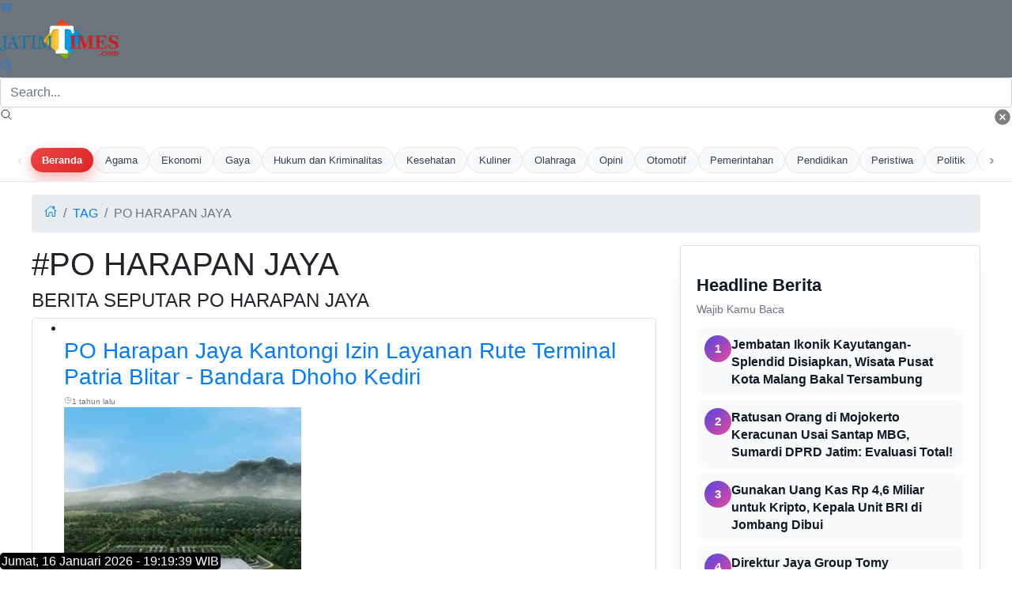

--- FILE ---
content_type: text/html; charset=UTF-8
request_url: https://jatimtimes.com/tag/po%20harapan%20jaya
body_size: 12707
content:
<!DOCTYPE html>
<html lang="id">

<head> 
 
<link rel="stylesheet" href="https://cdnstatic.jatimtimes.com/files/scrollmenu.css" /> 
<link rel="preload" as="image" href="https://cdnstatic.jatimtimes.com/logo/new/jatim.webp">
    <meta http-equiv="Content-Type" content="text/html; charset=utf-8" />
<meta name="viewport" content="width=device-width, initial-scale=1.0">
<meta name="apple-mobile-web-app-capable" content="yes" />
<meta name="apple-mobile-web-app-status-bar-style" content="black-translucent">
<meta name="theme-color" content="#0E86D4">
<script async src="https://pagead2.googlesyndication.com/pagead/js/adsbygoogle.js?client=ca-pub-9791561448547714"
     crossorigin="anonymous"></script>
     
     <!-- Histats.com  START  (aync)-->
<script type="text/javascript">var _Hasync= _Hasync|| [];
_Hasync.push(['Histats.start', '1,4922028,4,0,0,0,00010000']);
_Hasync.push(['Histats.fasi', '1']);
_Hasync.push(['Histats.track_hits', '']);
(function() {
var hs = document.createElement('script'); hs.type = 'text/javascript'; hs.async = true;
hs.src = ('//s10.histats.com/js15_as.js');
(document.getElementsByTagName('head')[0] || document.getElementsByTagName('body')[0]).appendChild(hs);
})();</script>
<noscript><a href="/" target="_blank"><img  src="//sstatic1.histats.com/0.gif?4922028&101" alt="free web hit counter" border="0"></a></noscript>
<!-- Histats.com  END  -->

<title>Berita Seputar Po Harapan Jaya Terkini dan Terbaru</title>
<meta name="description" content="Dapatkan berita terkini dari po harapan jaya hanya di Jatim Times. Informasi terbaru dan terpercaya tentang peristiwa, ekonomi, budaya, dan lifestyle di Jawa Timur. Kunjungi sekarang untuk berita yang selalu up-to-date">
<meta name="keywords" content="po harapan jaya,berita jawa timur,Jatim Times" />
<meta name="image" content="https://i1.wp.com/cdnstatic.jatimtimes.com/logo/new/jatim.webp">

<!-- Open Graph / Facebook -->
<meta property="og:type" content="website">
<meta property="og:url" content="jatimtimes.com">
<meta property="og:title" content="Jatimtimes - Berita Terkini Jawa Timur | Informasi Terbaru dan Terpercaya">
<meta property="og:description" content="Dapatkan berita terkini dari Jawa Timur hanya di Jatim Times. Informasi terbaru dan terpercaya tentang peristiwa, ekonomi, budaya, dan lifestyle di Jawa Timur. Kunjungi sekarang untuk berita yang selalu up-to-date">
<meta property="og:image" content="https://i1.wp.com/cdnstatic.jatimtimes.com/logo/new/jatim.webp">

<!-- Twitter -->
<meta property="twitter:card" content="summary_large_image">
<meta property="twitter:url" content="jatimtimes.com">
<meta property="twitter:title" content="Jatimtimes - Berita Terkini Jawa Timur | Informasi Terbaru dan Terpercaya">
<meta property="twitter:description" content="Dapatkan berita terkini dari Jawa Timur hanya di Jatim Times. Informasi terbaru dan terpercaya tentang peristiwa, ekonomi, budaya, dan lifestyle di Jawa Timur. Kunjungi sekarang untuk berita yang selalu up-to-date">
<meta property="twitter:image" content="https://i1.wp.com/cdnstatic.jatimtimes.com/logo/new/jatim.webp">

<script type="application/ld+json">
{
    "@context": "https://schema.org",
    "@type": "WebSite",
    "url": "https://jatimtimes.com/",
    "potentialAction": {
        "@type": "SearchAction",
        "target": "https://jatimtimes.com/search?keyword={search_term_string}",
        "query-input": "required name=search_term_string"
    }
}
</script> 
<script type="application/ld+json">
{
  "@context": "https://schema.org",
  "@type": "Organization",
  "url": "https://jatimtimes.com/",
  "sameAs" : [
    "https://www.facebook.com/JatimTimescom",
    "https://www.instagram.com/jatimtimescom",
    "https://www.threads.net/@jatimtimescom",
    "https://www.youtube.com/@jatimtimes",
    "https://www.tiktok.com/@jatimtimes"
  ],
  "logo": "https://i1.wp.com/cdnstatic.jatimtimes.com/logo/new/jatim.webp",
  "name": "jatimtimes.com",
  "description": "Jatimtimes Portal berita yang menyajikan informasi terhangat baik peristiwa politik, entertainment dan lain lain",
  "address": {
    "@type": "PostalAddress",
    "streetAddress": "Jl. Jend. Ahmad Yani Utara No.10",
    "addressLocality": "Balearjosari, Kec. Blimbing, Kota Malang",
    "addressCountry": "ID",
    "addressRegion": "Jawa Timur",
    "postalCode": "65144"
  },
  "contactPoint": {
    "@type": "ContactPoint",
    "email": "kombis.jatimtimes@gmail.com",
    "telephone": "+628113787823"
  }
}
</script>

<!-- Google tag (gtag.js) -->
<script async src="https://www.googletagmanager.com/gtag/js?id=G-WL9N0YP0G4"></script>
<script>
  window.dataLayer = window.dataLayer || [];
  function gtag(){dataLayer.push(arguments);}
  gtag('js', new Date());

  gtag('config', 'G-WL9N0YP0G4');
</script>

<!-- Google tag (gtag.js) -->
<script async src="https://www.googletagmanager.com/gtag/js?id=G-WL9N0YP0G4"></script>
<script>
  window.dataLayer = window.dataLayer || [];
  function gtag(){dataLayer.push(arguments);}
  gtag('js', new Date());

  gtag('config', 'G-WL9N0YP0G4');
</script>    <script src="https://jatimtimes.com/assets/js/lib/jquery-3.4.1.min.js" defer></script>
    <link rel="preload" as="script" href="https://jatimtimes.com/assets/js/lib/jquery-3.4.1.min.js">
    
    <style>
        h1,h3,h4,ol,p,ul{margin-top:0}.card,.form-control,body{background-color:#fff}:root{--blue:#007bff;--indigo:#6610f2;--purple:#6f42c1;--pink:#e83e8c;--red:#dc3545;--orange:#fd7e14;--yellow:#ffc107;--green:#28a745;--teal:#20c997;--cyan:#17a2b8;--white:#fff;--gray:#6c757d;--gray-dark:#343a40;--primary:#007bff;--secondary:#6c757d;--success:#28a745;--info:#17a2b8;--warning:#ffc107;--danger:#dc3545;--light:#f8f9fa;--dark:#343a40;--breakpoint-xs:0;--breakpoint-sm:576px;--breakpoint-md:768px;--breakpoint-lg:992px;--breakpoint-xl:1200px;--font-family-sans-serif:-apple-system,BlinkMacSystemFont,"Segoe UI",Roboto,"Helvetica Neue",Arial,"Noto Sans",sans-serif,"Apple Color Emoji","Segoe UI Emoji","Segoe UI Symbol","Noto Color Emoji";--font-family-monospace:SFMono-Regular,Menlo,Monaco,Consolas,"Liberation Mono","Courier New",monospace}*,::after,::before{box-sizing:border-box}html{font-family:sans-serif;line-height:1.15;-webkit-text-size-adjust:100%}figcaption,figure,header,nav{display:block}body{margin:0;font-family:-apple-system,BlinkMacSystemFont,"Segoe UI",Roboto,"Helvetica Neue",Arial,"Noto Sans",sans-serif,"Apple Color Emoji","Segoe UI Emoji","Segoe UI Symbol","Noto Color Emoji";font-size:1rem;font-weight:400;line-height:1.5;color:#212529;text-align:left}.breadcrumb,.form-group,ol,p,ul{margin-bottom:1rem}b,strong{font-weight:bolder}a{color:#007bff;text-decoration:none;background-color:transparent}figure{margin:0 0 1rem}img{vertical-align:middle;border-style:none}input{margin:0;font-family:inherit;font-size:inherit;line-height:inherit;overflow:visible}::-webkit-file-upload-button{font:inherit;-webkit-appearance:button}h1,h3,h4{margin-bottom:.5rem;font-weight:500;line-height:1.2}h1{font-size:2.5rem}h3{font-size:1.75rem}h4{font-size:1.5rem}small{font-size:80%;font-weight:400}.img-fluid{max-width:100%;height:auto}.figure{display:inline-block}.figure-caption{font-size:90%;color:#6c757d}.row{display:-ms-flexbox;display:flex;-ms-flex-wrap:wrap;flex-wrap:wrap;margin-right:-15px;margin-left:-15px}.col-12,.col-lg-4,.col-lg-8{position:relative;width:100%;padding-right:15px;padding-left:15px}.col-12{-ms-flex:0 0 100%;flex:0 0 100%;max-width:100%}@media (min-width:992px){.col-lg-4{-ms-flex:0 0 33.333333%;flex:0 0 33.333333%;max-width:33.333333%}.col-lg-8{-ms-flex:0 0 66.666667%;flex:0 0 66.666667%;max-width:66.666667%}}.form-control{display:block;width:100%;height:calc(1.5em + .75rem + 2px);padding:.375rem .75rem;font-size:1rem;font-weight:400;line-height:1.5;color:#495057;background-clip:padding-box;border:1px solid #ced4da;border-radius:.25rem}.breadcrumb,.card{display:-ms-flexbox}.badge,.close{font-weight:700;line-height:1}.form-control::-ms-expand{background-color:transparent;border:0}.form-control:-moz-focusring{color:transparent;text-shadow:0 0 0 #495057}.form-control::-webkit-input-placeholder{color:#6c757d;opacity:1}.form-control::-moz-placeholder{color:#6c757d;opacity:1}.form-control:-ms-input-placeholder{color:#6c757d;opacity:1}.form-control::-ms-input-placeholder{color:#6c757d;opacity:1}.fade:not(.show){opacity:0}.card{position:relative;display:flex;-ms-flex-direction:column;flex-direction:column;min-width:0;word-wrap:break-word;background-clip:border-box;border:1px solid rgba(0,0,0,.125);border-radius:.25rem}.badge,.breadcrumb{border-radius:.25rem}.breadcrumb{display:flex;-ms-flex-wrap:wrap;flex-wrap:wrap;padding:.75rem 1rem;list-style:none;background-color:#e9ecef}.breadcrumb-item{display:-ms-flexbox;display:flex}.breadcrumb-item+.breadcrumb-item{padding-left:.5rem}.breadcrumb-item+.breadcrumb-item::before{display:inline-block;padding-right:.5rem;color:#6c757d;content:"/"}.breadcrumb-item.active{color:#6c757d}.badge{display:inline-block;padding:.25em .4em;font-size:75%;text-align:center;white-space:nowrap;vertical-align:baseline}.badge-primary{color:#fff;background-color:#007bff}.media{display:-ms-flexbox;display:flex;-ms-flex-align:start;align-items:flex-start}.close{float:right;font-size:1.5rem;color:#000;text-shadow:0 1px 0 #fff;opacity:.5}.modal{position:fixed;top:0;left:0;z-index:1050;display:none;width:100%;height:100%;overflow:hidden;outline:0}.modal-dialog{position:relative;width:auto;margin:.5rem}.modal.fade .modal-dialog{-webkit-transform:translate(0,-50px);transform:translate(0,-50px)}.modal-content{position:relative;display:-ms-flexbox;display:flex;-ms-flex-direction:column;flex-direction:column;width:100%;background-color:#fff;background-clip:padding-box;border:1px solid rgba(0,0,0,.2);border-radius:.3rem;outline:0}.modal-body{position:relative;-ms-flex:1 1 auto;flex:1 1 auto;padding:1rem}@media (min-width:576px){.modal-dialog{max-width:500px;margin:1.75rem auto}}@-webkit-keyframes spinner-border{to{-webkit-transform:rotate(360deg);transform:rotate(360deg)}}@keyframes spinner-border{to{-webkit-transform:rotate(360deg);transform:rotate(360deg)}}.spinner-border{display:inline-block;width:2rem;height:2rem;vertical-align:text-bottom;border:.25em solid currentColor;border-right-color:transparent;border-radius:50%;-webkit-animation:.75s linear infinite spinner-border;animation:.75s linear infinite spinner-border}.bg-primary{background-color:#007bff!important}.bg-secondary{background-color:#6c757d!important}.bg-white{background-color:#fff!important}.rounded{border-radius:.25rem!important}.rounded-top{border-top-left-radius:.25rem!important;border-top-right-radius:.25rem!important}.rounded-bottom{border-bottom-right-radius:.25rem!important;border-bottom-left-radius:.25rem!important}.d-block{display:block!important}.float-right{float:right!important}.shadow-sm{box-shadow:0 .125rem .25rem rgba(0,0,0,.075)!important}.mt-1{margin-top:.25rem!important}.mb-1{margin-bottom:.25rem!important}.ml-1{margin-left:.25rem!important}.mt-2{margin-top:.5rem!important}.mt-3{margin-top:1rem!important}.p-0{padding:0!important}.p-1{padding:.25rem!important}.p-2{padding:.5rem!important}.text-center{text-align:center!important}.text-uppercase{text-transform:uppercase!important}.font-weight-bold{font-weight:700!important}.text-primary{color:#007bff!important}.text-light{color:#f8f9fa!important}.text-muted{color:#6c757d!important}
    </style>
        
    <!-- Share -->
    <link rel="preload" href="https://cdnjs.cloudflare.com/ajax/libs/font-awesome/5.15.4/css/all.min.css" as="style">
    <!-- <link rel="preload" href="https://cdn.jsdelivr.net/gh/assisfery/SocialShareJS@1.4/social-share.min.css"> -->
    <!-- <link rel="stylesheet" href="https://cdn.jsdelivr.net/gh/assisfery/SocialShareJS@1.4/social-share.min.css"> -->
    <!-- !Share -->
    <!-- Main CSS -->
    <!-- <link rel="stylesheet" href="https://jatimtimes.com//assets/css/style.css" /> -->
    <link rel="preload" href="https://jatimtimes.com/assets/css/style.css?ver=1.12" as="style" onload="this.onload=null;this.rel='stylesheet'">
    <noscript>
        <link rel="stylesheet" href="https://jatimtimes.com/assets/css/style.css?ver=1.12">
    </noscript>
    <!--<link rel="manifest" href="__manifest.json" /> -->
    <!-- Custom CSS -->
    <!-- Share Button -->
    <style>
        .ss-btn{height:30px;padding:3px 3px 3px 3px;background:#888;color:#fff!important;border-radius:3px;margin:4px;display:inline-block;cursor:pointer;text-align:center;transition:.2s ease all}.ss-btn:hover{text-decoration:none;color:#fff;filter:brightness(110%)}.ss-black .ss-btn{background:#000!important}.ss-dark .ss-btn{background:#444!important}.ss-gray .ss-btn{background:#888!important;color:#000!important}.ss-light .ss-btn{background:#ddd!important;color:#444!important}.ss-outline .ss-btn{background:#fff!important;color:#444!important;border:1px solid #bbb!important}.ss-circle .ss-btn{border-radius:50%;min-width:30px}.ss-flat .ss-btn{border-radius:0}.ss-pill .ss-btn{border-radius:24px}.ss-shadow .ss-btn{box-shadow:0 .5rem 1rem rgba(54,54,54,.28)}.ss-grow .ss-btn:hover{transform:scale(1.1)}.ss-shrink .ss-btn:hover{transform:scale(.9)}.ss-rotate .ss-btn:hover{transform:rotate(-10deg)}.ss-float .ss-btn:hover{transform:translate(0,-10px)}.ss-strait .ss-btn{margin:0;border-radius:0}.ss-strait{border-radius:3px;overflow:hidden;display:table;margin:0 auto}.ss-fixed{position:fixed;z-index:999;left:0;right:0}.ss-bottom{display:inline-block;text-align:center;bottom:10px}.ss-top{display:inline-block;text-align:center;top:10px}.ss-left,.ss-right{top:50%;transform:translateY(-50%)}.ss-left{left:10px}.ss-right{left:unset;right:10px}.ss-left .ss-btn,.ss-right .ss-btn{display:table;width:140px}.ss-left[data-ss-content=false] .ss-btn,.ss-right[data-ss-content=false] .ss-btn{width:30px}@media (min-width:768px){.ss-responsive .ss-btn-messenger,.ss-responsive .ss-btn-share,.ss-responsive .ss-btn-sms,.ss-responsive .ss-btn-telegram,.ss-responsive .ss-btn-viber{display:none}}
    </style>
    <style>div.scrollmenu{overflow:auto;white-space:nowrap;height:40px;margin:0;padding-bottom:0pc;background-color:#ab253d;text-align:center}div.scrollmenu a{display:inline-block;color:#fff;text-align:center;padding-left:12px;padding-right:12px;padding-top:5px;padding-bottom:0;text-decoration:none}div.scrollmenu a:hover{background-color:#777}.main-page{position:relative;max-width:1200px;width:100%;min-height:calc(100vh - 60px);margin:0 auto}.bg-times{background-color:#0a1931!important}.bg-times-dark{background-color:#6c0000!important}.bg-times-gradient{background:#0a1931;background:-moz-linear-gradient(left,#0a1931 0,#0a1931 42%,#185adb 86%);background:-webkit-gradient(left top,right top,color-stop(0,#0a1931),color-stop(42%,#0a1931),color-stop(86%,#185adb),color-stop(91%,#f70),color-stop(94%,#e66400),color-stop(100%,#ffc947));background:-webkit-linear-gradient(left,#0a1931 0,#0a1931 42%,#185adb 86%);background:-o-linear-gradient(left,#0a1931 0,#0a1931 42%,#185adb 86%);background:-ms-linear-gradient(left,#0a1931 0,#0a1931 42%,#185adb 86%);background:linear-gradient(to right,#0a1931 0,#0a1931 42%,#185adb 86%)}.fn60{font-size:60%}.fn65{font-size:65%!important}.fn80{font-size:80%!important}.fn95{font-size:95%!important}.fn100{font-size:100%!important}.fn250{font-size:190%!important}.image-listview>li .item .in2{align-items:center;justify-content:space-between;width:100%}.metaListDonation{margin-top:-5px;display:block;font-weight:600}.c_h10{height:10px}.post-body p{font-size:16px}.tulisan{color:#0a1931}</style>
    <!-- ! Custom CSS -->

    <!-- PWA Script -->
    
    <!-- !End PWA Script -->
    <!-- FB Moderation -->
    <meta property="fb:app_id" content="&#123;582470740510509&#125;" />
</head>

<body>

    <!-- App Header -->
    <div class="appHeader bg-secondary text-light">
        <div class="left">
            <a href="#" class="headerButton" data-toggle="modal" data-target="#sidebarPanel">
                <ion-icon name="menu-outline"></ion-icon>
            </a>
        </div>
        <div class="pageTitle">
            <a href="https://jatimtimes.com/">
    <img src="https://cdnstatic.jatimtimes.com/logo/new/jatim.webp"
         alt="Jatim Times Network"
         width="150"
         height="50"
         class="logo-image"
         loading="eager">
</a>
        </div>
        <div class="right">
            
            <a href="javascript:;" class="headerButton toggle-searchbox">
                <ion-icon name="search-outline"></ion-icon>
            </a>
        </div>
    </div>
    <!-- * App Header -->

    <!-- Search Component -->
    <div id="search" class="appHeader">
        <form class="search-form" method="get" action="https://jatimtimes.com/search">
            <div class="form-group searchbox">
                <input type="text" class="form-control" name="keyword" placeholder="Search..." />
                <i class="input-icon">
                    <ion-icon name="search-outline"></ion-icon>
                </i>
                <a href="javascript:;" class="ml-1 close toggle-searchbox">
                    <ion-icon name="close-circle"></ion-icon>
                </a>
            </div>
        </form>
    </div>
    <!-- * Search Component -->

    <!-- App Capsule -->
<div id="appCapsule">
    <!-- Main Navbar -->
    <!-- ====== HTML: NAV KANAL JATIMTIMES ====== -->
<div class="jt-kanal-wrapper">
    <!-- Tombol panah kiri -->
    <button class="jt-scroll-btn left" id="scrollLeft" aria-label="Geser ke kiri">‹</button>

    <!-- Link Beranda (tidak ikut scroll) -->
    <a href="https://jatimtimes.com/" class="jt-kanal-home">Beranda</a>

    <!-- Menu kanal scrollable -->
    <div class="jt-kanal-scroll" id="kanalScroll">
        <a href="https://jatimtimes.com/kanal/agama">Agama</a>
        <a href="https://jatimtimes.com/kanal/ekonomi">Ekonomi</a>
        <a href="https://jatimtimes.com/kanal/gaya hidup">Gaya</a>
        <a href="https://jatimtimes.com/kanal/hukum dan kriminalitas">Hukum dan Kriminalitas</a>
        <a href="https://jatimtimes.com/kanal/kesehatan">Kesehatan</a>
        <a href="https://jatimtimes.com/kanal/kuliner">Kuliner</a>
        <a href="https://jatimtimes.com/kanal/olahraga">Olahraga</a>
        <a href="https://jatimtimes.com/kanal/opini">Opini</a>
        <a href="https://jatimtimes.com/kanal/otomotif">Otomotif</a>
        <a href="https://jatimtimes.com/kanal/pemerintahan">Pemerintahan</a>
        <a href="https://jatimtimes.com/kanal/pendidikan">Pendidikan</a>
        <a href="https://jatimtimes.com/kanal/peristiwa">Peristiwa</a>
        <a href="https://jatimtimes.com/kanal/politik">Politik</a>
        <a href="https://jatimtimes.com/kanal/profil">Profil</a>
        <a href="https://jatimtimes.com/kanal/ruang mahasiswa">Ruang Mahasiswa</a>
        <a href="https://jatimtimes.com/kanal/ruang sastra">Ruang Sastra</a>
        <a href="https://jatimtimes.com/kanal/selebriti">Selebriti</a>
        <a href="https://jatimtimes.com/kanal/tekno">Tekno</a>
        <a href="https://jatimtimes.com/kanal/transportasi">Transportasi</a>
        <a href="https://jatimtimes.com/kanal/wisata">Wisata</a>
    </div>

    <!-- Tombol panah kanan -->
    <button class="jt-scroll-btn right" id="scrollRight" aria-label="Geser ke kanan">›</button>
</div>

<!-- ====== CSS: STYLE NAV KANAL ====== -->
<style>
.jt-kanal-wrapper {
    position: relative;
    display: flex;
    align-items: center;
    gap: 6px;
    padding: 10px 0;
    background-color: #ffffff;
    border-bottom: 1px solid rgba(148, 163, 184, 0.25);
    overflow: hidden;
}

/* Tombol panah kiri/kanan */
.jt-scroll-btn {
    flex: 0 0 auto;
    z-index: 2;
    font-size: 20px;
    font-weight: 700;
    color: #9ca3af;
    background: transparent;
    border: none;
    cursor: pointer;
    padding: 0 6px;
    transition: color .2s ease, transform .15s ease, opacity .15s ease;
}

.jt-scroll-btn:hover {
    color: #2563eb;
    transform: scale(1.1);
}

/* Link Beranda (fix kiri, tidak ikut scroll) */
.jt-kanal-home {
    flex: 0 0 auto;
    z-index: 2;
    padding: 6px 14px;
    margin-left: 4px;
    border-radius: 999px;
    font-size: 13px;
    font-weight: 600;
    text-decoration: none;
    white-space: nowrap;
    color: #ffffff;
    background: linear-gradient(135deg, #ef4444, #dc2626);
    box-shadow: 0 8px 18px rgba(220, 38, 38, 0.35);
}

/* Area scrollable */
.jt-kanal-scroll {
    flex: 1 1 auto;
    display: flex;
    align-items: center;
    gap: 10px;
    overflow-x: auto;
    white-space: nowrap;
    scroll-behavior: smooth;
    padding-right: 12px;
}

/* Item kanal */
.jt-kanal-scroll a {
    flex: 0 0 auto;
    font-size: 13px;
    font-weight: 500;
    padding: 6px 14px;
    border-radius: 999px;
    text-decoration: none;
    color: #374151;
    background-color: #f8fafc;
    border: 1px solid #e5e7eb;
    transition: all .18s ease;
}

/* Hover kanal */
.jt-kanal-scroll a:hover {
    color: #1d4ed8;
    background-color: #eff6ff;
    border-color: #bfdbfe;
    transform: translateY(-1px);
}

/* Kanal aktif (kalau pakai class active dari PHP) */
.jt-kanal-scroll a.active {
    color: #ffffff;
    background: linear-gradient(135deg, #2563eb, #1d4ed8);
    border-color: transparent;
    box-shadow: 0 8px 18px rgba(37, 99, 235, 0.3);
}

/* Scrollbar tipis */
.jt-kanal-scroll::-webkit-scrollbar {
    height: 4px;
}
.jt-kanal-scroll::-webkit-scrollbar-thumb {
    background-color: rgba(156, 163, 175, 0.4);
    border-radius: 999px;
}

/* Gradient hint kiri-kanan */
.jt-kanal-wrapper::before,
.jt-kanal-wrapper::after {
    content: "";
    position: absolute;
    top: 0;
    bottom: 0;
    width: 32px;
    pointer-events: none;
    z-index: 1;
}

.jt-kanal-wrapper::before {
    left: 0;
    background: linear-gradient(to right, #ffffff, rgba(255,255,255,0));
}

.jt-kanal-wrapper::after {
    right: 0;
    background: linear-gradient(to left, #ffffff, rgba(255,255,255,0));
}

/* Desktop padding lebih lega */
@media (min-width: 992px) {
    .jt-kanal-wrapper {
        padding: 10px 16px;
    }
}
</style>

<!-- ====== SCRIPT: SCROLL KANAL ====== -->
<script>
document.addEventListener("DOMContentLoaded", function () {
    const scroller = document.getElementById("kanalScroll");
    const btnLeft = document.getElementById("scrollLeft");
    const btnRight = document.getElementById("scrollRight");

    if (!scroller || !btnLeft || !btnRight) return;

    const scrollAmount = 220; // px per klik

    function updateButtons() {
        const maxScroll = scroller.scrollWidth - scroller.clientWidth;

        // Opacity tombol berdasarkan posisi scroll
        btnLeft.style.opacity = scroller.scrollLeft > 10 ? "1" : "0.25";
        btnRight.style.opacity = scroller.scrollLeft < maxScroll - 10 ? "1" : "0.25";
    }

    btnLeft.addEventListener("click", function () {
        scroller.scrollBy({ left: -scrollAmount, behavior: "smooth" });
    });

    btnRight.addEventListener("click", function () {
        scroller.scrollBy({ left: scrollAmount, behavior: "smooth" });
    });

    scroller.addEventListener("scroll", updateButtons);
    window.addEventListener("resize", updateButtons);

    updateButtons();
});
</script>
    <!-- ! Main Navbar -->
    <div class="main-page">
        <div class="row">
            <div class="col-12">
                <nav aria-label="breadcrumb" class="mt-3">
                    <ol class="breadcrumb">
                        <li class="breadcrumb-item"><a href="https://jatimtimes.com/">
                                <ion-icon name="home-outline"></ion-icon>
                            </a></li>
                        <li class="breadcrumb-item active text-uppercase" aria-current="page"><a href="https://jatimtimes.com/tag">tag</a></li>
                        <li class="breadcrumb-item active text-uppercase" aria-current="page">po harapan jaya</li>
                    </ol>
                </nav>
            </div>
        </div>
        <div class="row">
            <div class="col-12 col-lg-8">
                <!-- Hasil Pencarian -->
                <div class="header-large-title">
                    <h1 class="title text-uppercase ">#po harapan jaya</h1>
                    <h4 class="subtitle text-uppercase">Berita Seputar po harapan jaya</h4>
                </div>
                <div class="card mt-1">
                    <ul class="listview image-listview media">
                        <!-- Load Berita Terbaru -->
                        <li id="load_data">

                        </li>
                        <!-- ! Load Berita Terbaru -->
                        <div id="load_data_message"></div>
                    </ul>
                </div>
                <div class="card card-footer">
                    <a class="btn btn-outline-primary mr-1 mb-1 font-weight-bold text-uppercase" id="load-more">SELENGKAPNYA</a>
                </div>
                <!-- ! Hasil Pencarian -->
            </div>
            <div class="col-12 col-lg-4">
                <!-- Headline -->
                <div class="card">
                    <div>
                        <style>
    /* Wrapper utama */
.headline-section {
    padding: 16px 16px 20px;
    margin: 16px 0;
    background: #ffffff;
    border-radius: 16px;
    box-shadow: 0 8px 24px rgba(15, 23, 42, 0.06);
}

/* Header judul */
.headline-header {
    margin-bottom: 12px;
}

.headline-title-main {
    font-size: 1.25rem;
    font-weight: 700;
    margin: 0;
    color: #111827;
}

.headline-subtitle {
    font-size: 0.9rem;
    margin: 4px 0 0;
    color: #6b7280;
}

/* List headline */
.headline-list {
    list-style: none;
    margin: 0;
    padding: 0;
}

/* Item tiap headline */
.headline-item + .headline-item {
    margin-top: 6px;
}

.headline-link {
    display: flex;
    align-items: flex-start;
    gap: 10px;
    padding: 10px 10px;
    border-radius: 12px;
    text-decoration: none;
    background: #f9fafb;
    transition: background 0.2s ease, transform 0.15s ease, box-shadow 0.15s ease;
}

.headline-link:hover {
    background: #eef2ff;
    transform: translateY(-1px);
    box-shadow: 0 6px 16px rgba(79, 70, 229, 0.15);
}

/* Nomor urutan */
.headline-rank {
    min-width: 34px;
    height: 34px;
    border-radius: 999px;
    background: linear-gradient(135deg, #4f46e5, #ec4899);
    display: flex;
    align-items: center;
    justify-content: center;
    color: #ffffff;
    font-weight: 700;
    font-size: 0.95rem;
    flex-shrink: 0;
}

/* Konten headline */
.headline-content {
    flex: 1;
}

.headline-item-title {
    font-size: 0.98rem;
    line-height: 1.35;
    margin: 0;
    color: #111827;
    font-weight: 600;
}

/* Responsif mobile kecil */
@media (max-width: 480px) {
    .headline-section {
        padding: 12px 12px 16px;
        border-radius: 14px;
    }

    .headline-title-main {
        font-size: 1.1rem;
    }

    .headline-item-title {
        font-size: 0.95rem;
    }

    .headline-link {
        padding: 8px 9px;
        gap: 8px;
    }

    .headline-rank {
        min-width: 30px;
        height: 30px;
        font-size: 0.85rem;
    }
}

/* Responsif layar besar */
@media (min-width: 768px) {
    .headline-section {
        padding: 18px 20px 22px;
    }

    .headline-title-main {
        font-size: 1.35rem;
    }

    .headline-item-title {
        font-size: 1.02rem;
    }
}

</style>

<div class="headline-section">
    <div class="headline-header">
        <h2 class="headline-title-main">Headline Berita</h2>
        <p class="headline-subtitle">Wajib Kamu Baca</p>
    </div>

    <ol class="headline-list">
                    <li class="headline-item">
                <a href="https://jatimtimes.com/baca/353061/20260115/033600/jembatan-ikonik-kayutangan-splendid-disiapkan-wisata-pusat-kota-malang-bakal-tersambung" 
                   class="headline-link">

                    <div class="headline-rank">
                        <span>1</span>
                    </div>

                    <div class="headline-content">
                        <h3 class="headline-item-title">
                            Jembatan Ikonik Kayutangan-Splendid Disiapkan, Wisata Pusat Kota Malang Bakal Tersambung                        </h3>
                    </div>
                </a>
            </li>
                    <li class="headline-item">
                <a href="https://jatimtimes.com/baca/352952/20260113/061500/ratusan-orang-di-mojokerto-keracunan-usai-santap-mbg-sumardi-dprd-jatim-evaluasi-total" 
                   class="headline-link">

                    <div class="headline-rank">
                        <span>2</span>
                    </div>

                    <div class="headline-content">
                        <h3 class="headline-item-title">
                            Ratusan Orang di Mojokerto Keracunan Usai Santap MBG, Sumardi DPRD Jatim: Evaluasi Total!                        </h3>
                    </div>
                </a>
            </li>
                    <li class="headline-item">
                <a href="https://jatimtimes.com/baca/352933/20260113/031900/gunakan-uang-kas-rp-4-6-miliar-untuk-kripto-kepala-unit-bri-di-jombang-dibui" 
                   class="headline-link">

                    <div class="headline-rank">
                        <span>3</span>
                    </div>

                    <div class="headline-content">
                        <h3 class="headline-item-title">
                            Gunakan Uang Kas Rp 4,6 Miliar untuk Kripto, Kepala Unit BRI di Jombang Dibui                        </h3>
                    </div>
                </a>
            </li>
                    <li class="headline-item">
                <a href="https://jatimtimes.com/baca/352776/20260110/050200/direktur-jaya-group-tomy-suhartanto-ajak-swasta-alirkan-csr-ke-program-edukasi" 
                   class="headline-link">

                    <div class="headline-rank">
                        <span>4</span>
                    </div>

                    <div class="headline-content">
                        <h3 class="headline-item-title">
                            Direktur Jaya Group Tomy Suhartanto Ajak Swasta Alirkan CSR ke Program Edukasi                        </h3>
                    </div>
                </a>
            </li>
                    <li class="headline-item">
                <a href="https://jatimtimes.com/baca/352708/20260109/011200/fenomena-kumpul-kebo-di-kos-malang-bikin-orang-tua-khawatir-2026-satpol-pp-siapkan-operasi-lebih-ketat" 
                   class="headline-link">

                    <div class="headline-rank">
                        <span>5</span>
                    </div>

                    <div class="headline-content">
                        <h3 class="headline-item-title">
                            Fenomena Kumpul Kebo di Kos Malang Bikin Orang Tua Khawatir, 2026 Satpol PP Siapkan Operasi Lebih Ketat                        </h3>
                    </div>
                </a>
            </li>
                    <li class="headline-item">
                <a href="https://jatimtimes.com/baca/352707/20260109/010800/tim-e-sport-desa-mangliawan-bikin-geger-nasional-lolos-16-besar-liga-desa-esport-2026" 
                   class="headline-link">

                    <div class="headline-rank">
                        <span>6</span>
                    </div>

                    <div class="headline-content">
                        <h3 class="headline-item-title">
                            Tim E-sport Desa Mangliawan Bikin Geger Nasional, Lolos 16 Besar Liga Desa Esport 2026                        </h3>
                    </div>
                </a>
            </li>
                    <li class="headline-item">
                <a href="https://jatimtimes.com/baca/352655/20260108/124400/kota-malang-semrawut-kabel-dpuprpkp-dorong-perda-ducting-segera-disahkan" 
                   class="headline-link">

                    <div class="headline-rank">
                        <span>7</span>
                    </div>

                    <div class="headline-content">
                        <h3 class="headline-item-title">
                            Kota Malang Semrawut Kabel, DPUPRPKP Dorong Perda Ducting Segera Disahkan                        </h3>
                    </div>
                </a>
            </li>
            </ol>
</div>
                    </div>
                </div>
                <!-- * Headline -->
                <!-- FOkus -->
                <div class="card mt-2">
                    <div>
                        <div class="header-large-title">
    <h2 class="title">Topik Khusus</h2>
</div>
<div class="card-body text-left">
    <a href="https://jatimtimes.com/tag/Wahyu%20Hidayat" class="btn btn-outline-primary mr-1 mb-1 font-weight-bold text-uppercase">Wahyu Hidayat</a>
            <a href="https://jatimtimes.com/tag/PENDIDIKAN" class="btn btn-outline-primary mr-1 mb-1 font-weight-bold text-uppercase">#PENDIDIKAN</a>
            <a href="https://jatimtimes.com/tag/MALANG" class="btn btn-outline-primary mr-1 mb-1 font-weight-bold text-uppercase">#MALANG</a>
            <a href="https://jatimtimes.com/tag/PILKADA-MALANG" class="btn btn-outline-primary mr-1 mb-1 font-weight-bold text-uppercase">#PILKADA MALANG</a>
            <a href="https://jatimtimes.com/tag/JAWA-TIMUR" class="btn btn-outline-primary mr-1 mb-1 font-weight-bold text-uppercase">#JAWA TIMUR</a>
            <a href="https://jatimtimes.com/tag/PILKADA" class="btn btn-outline-primary mr-1 mb-1 font-weight-bold text-uppercase">#PILKADA</a>
    </div>                    </div>
                </div>
                <!-- * FOkus -->                
            </div>
        </div>
    </div>

</div>
<!-- Share -->
    <script defer src="https://cdnjs.cloudflare.com/ajax/libs/font-awesome/5.15.4/js/all.min.js"></script>
    <script defer src="https://cdn.jsdelivr.net/gh/assisfery/SocialShareJS@1.4/social-share.min.js"></script>
    <!-- !Share -->
    <!-- Jquery -->
    <script rel="preload" src="https://jatimtimes.com/assets/js/lib/jquery-3.4.1.min.js"></script>
    <!-- Bootstrap-->
    <script src="https://jatimtimes.com//assets/js/lib/popper.min.js"></script>
    <script src="https://jatimtimes.com//assets/js/lib/bootstrap.min.js"></script>
    <!-- Ionicons -->
    <script defer type="module" src="https://unpkg.com/ionicons@5.5.2/dist/ionicons/ionicons.esm.js"></script>
    <!-- Owl Carousel -->
    <script src="https://jatimtimes.com//assets/js/plugins/owl-carousel/owl.carousel.min.js"></script>
    <!-- jQuery Circle Progress -->
    <script src="https://jatimtimes.com//assets/js/plugins/jquery-circle-progress/circle-progress.min.js"></script>
    <!-- Base Js File -->
    <script defer src="https://jatimtimes.com//assets/js/base.js"></script>
<!-- * App Sidebar -->
    <!-- App Sidebar -->
    <!-- App Sidebar -->
    <div class="modal fade panelbox panelbox-left" id="sidebarPanel" tabindex="-1" role="dialog">
        <div class="modal-dialog" role="document">
            <div class="modal-content">
                <div class="modal-body p-0">
                    <!-- profile box -->
                    <div class="profileBox">
                        <div class="image-wrapper">
                            <img loading="lazy" src="https://i1.wp.com/risetcdn.jatimtimes.com/images/android-chrome-192x192.png" alt="image" class="imaged b-0" />
                        </div>
                        <div class="in">
                            <strong>JATIM TIMES NETWORK</strong>
                            <div class="text-muted">
                                <ion-icon name="star-outline"></ion-icon>
                                PILIHAN TERBAIK
                            </div>
                        </div>
                        <a href="javascript:;" class="close-sidebar-button" data-dismiss="modal">
                            <ion-icon name="close"></ion-icon>
                        </a>
                    </div>
                    <!-- * profile box -->
                    <ul class="listview flush transparent no-line image-listview mt-2">
                        <li>
                            <a href="https://jatimtimes.com/" class="item">
                                <div class="icon-box bg-primary">
                                    <ion-icon name="home-outline"></ion-icon>
                                </div>
                                <div class="in">Beranda</div>
                            </a>
                        </li>
                    </ul>
                    <div class="listview-title mt-2 mb-1">
                        <span>Kanal Populer</span>
                    </div>
                    <ul class="listview flush transparent no-line image-listview mt-2">
                        
                        <li>
                            <a href="https://jatimtimes.com//kanal/hukum dan kriminalitas" class="item">
                                <div class="icon-box bg-primary">
                                    <ion-icon name="home-outline"></ion-icon>
                                </div>
                                <div class="in">Hukum</div>
                            </a>
                        </li>
                        <li>
                            <a href="https://jatimtimes.com//kanal/pemerintahan" class="item">
                                <div class="icon-box bg-primary">
                                    <ion-icon name="home-outline"></ion-icon>
                                </div>
                                <div class="in">Pemerintahan</div>
                            </a>
                        </li>
                        <li>
                            <a href="https://jatimtimes.com//kanal/pendidikan" class="item">
                                <div class="icon-box bg-primary">
                                    <ion-icon name="home-outline"></ion-icon>
                                </div>
                                <div class="in">Pendidikan</div>
                            </a>
                        </li>
                        <li>
                            <a href="https://jatimtimes.com//kanal/gaya hidup" class="item">
                                <div class="icon-box bg-primary">
                                    <ion-icon name="home-outline"></ion-icon>
                                </div>
                                <div class="in">Gaya</div>
                            </a>
                        </li>
                        <li>
                            <a href="https://jatimtimes.com//kanal/kuliner" class="item">
                                <div class="icon-box bg-primary">
                                    <ion-icon name="home-outline"></ion-icon>
                                </div>
                                <div class="in">Kuliner</div>
                            </a>
                        </li>
                    </ul>
                    <div class="listview-title mt-2 mb-1">
                        <span>Halaman Penting</span>
                    </div>
                    <ul class="listview flush transparent no-line image-listview mt-2">
                        <li>
                            <a href="https://jatimtimes.com/redaksi" class="item">
                                <div class="icon-box bg-primary">
                                    <ion-icon name="home-outline"></ion-icon>
                                </div>
                                <div class="in">Redaksi</div>
                            </a>
                        </li>
                        <li>
                            <a href="https://jatimtimes.com/kontak" class="item">
                                <div class="icon-box bg-primary">
                                    <ion-icon name="home-outline"></ion-icon>
                                </div>
                                <div class="in">Kontak Kami</div>
                            </a>
                        </li>
                        <li>
                            <a href="https://jatimtimes.com/pedoman" class="item">
                                <div class="icon-box bg-primary">
                                    <ion-icon name="home-outline"></ion-icon>
                                </div>
                                <div class="in">Pedoman Media Siber</div>
                            </a>
                        </li>
                        <li>
                            <a href="https://jatimtimes.com/disclaimer" class="item">
                                <div class="icon-box bg-primary">
                                    <ion-icon name="home-outline"></ion-icon>
                                </div>
                                <div class="in">Disclaimer</div>
                            </a>
                        </li>
                        <li>
                            <a href="privacy" class="item">
                                <div class="icon-box bg-primary">
                                    <ion-icon name="home-outline"></ion-icon>
                                </div>
                                <div class="in">Privacy Policy</div>
                            </a>
                        </li>
                    </ul>
                </div>
                <br>
                <!-- sidebar buttons -->
                <div class="sidebar-buttons">
                    <a href="https://www.facebook.com/jatimtimesnetwork/" target="_blank" class="button">
                        <ion-icon name="logo-facebook" style="color: #0165e1"></ion-icon>
                    </a>
                    <a href="https://youtube.com/c/JatimTIMESNetworkOfficialVideos" target="_blank" class="button">
                        <ion-icon name="logo-youtube" style="color: #ff0000"></ion-icon>
                    </a>
                    <a href="https://instagram.com/jatimtimescom" target="_blank" class="button">
                        <ion-icon name="logo-instagram" style="color: #ff0073"></ion-icon>
                    </a>
                    <a href="https://www.tiktok.com/@jatimtimes" target="_blank" class="button">
                        <ion-icon name="logo-tiktok" style="color: #000040"></ion-icon>
                    </a>
                </div>
                <!-- * sidebar buttons -->
            </div>
        </div>
    </div>
    <!-- * App Sidebar -->
    <style>
        .footer {
            background: #212121;
            padding: 32px 0;
            overflow: hidden;
            color: #fefefe;
            font-size: 14px;
            font-weight: 600;
            position: relative;
        }
    </style>
    <footer>
        <div class="footer">
            <div class="container py-3">
                <div class="row mt-5">
                    <div class="col-lg-8 col-12 mb-3">
                        <div class="media">
                            <img loading="lazy" src="https://i1.wp.com/risetcdn.jatimtimes.com/images/android-chrome-192x192.png" class="mr-3" alt="Jatim Times Network" width="100px">
                            <div class="media-body">
                                <h4 class="mt-0" style="color: #fff;">Tentang Jatim Times Network</h4>
                                Media Online Mainstream Pertama di Jawa Timur, menyajikan info berita Jawa Timur yang
                                membangun, menginspirasi, dan berpositif thinking berdasarkan jurnalisme positif.
                            </div>
                        </div>
                    </div>
                    <div class="col-lg-4 col-12">
                        <h4 class="mt-0" style="color: #ffffff;">Follow Jatim Times Network</h4>
                        <ul class="list-inline">
                            <li class="list-inline-item">
                                <a href="https://instagram.com/jatimtimescom" comet="_blank" class="text-light">
                                    <ion-icon name="logo-instagram"></ion-icon> @jatimtimescom
                                </a>
                            </li>
                            <li class="list-inline-item">
                                <a href="https://www.facebook.com/jatimtimesnetwork/" target="_blank" class="text-light">
                                    <ion-icon name="logo-facebook"></ion-icon> jatimtimes.com
                                </a>
                            </li>
                            <li class="list-inline-item">
                                <a href="https://www.tiktok.com/@jatimtimes" target="_blank" class="text-light">
                                    <ion-icon name="logo-tiktok"></ion-icon> @jatimtimes
                                </a>
                            </li>
                            <li class="list-inline-item">
                                <a href="https://youtube.com/c/JatimTIMESNetworkOfficialVideos" comet="_blank" class="text-light">
                                    <ion-icon name="logo-youtube"></ion-icon> @jatimtimes
                                </a>
                            </li>
                        </ul>
                    </div>
                </div>
            </div>
        </div>
        <div class="bottom footer">
            <div class="container py-3">
                <div class="row">
                    <div class="col-lg-8 col-12">
                        <ul class="list-inline text-uppercase" style="font-size: 12px;">
                            <li class="list-inline-item">
                                <a href="https://jatimtimes.com//redaksi" class="text-light" title="Tentang Kami">Tentang Kami</a>
                            </li>
                            <li class="list-inline-item">
                                <a href="https://jatimtimes.com//redaksi" class="text-light" title="Redaksi">Redaksi</a>
                            </li>
                            <li class="list-inline-item">
                                <a href="https://jatimtimes.com//info-iklan" class="text-light" title="Info Iklan">Info Iklan</a>
                            </li>
                            <li class="list-inline-item">
                                <a href="#" class="text-light" title="Kebijakan Data Pribadi">Kebijakan Data Pribadi</a>
                            </li>
                            <li class="list-inline-item">
                                <a href="#" class="text-light" title="Pedoman Media Siber">PMC</a>
                            </li>
                            <li class="list-inline-item">
                                <a href="#" class="text-light" title="Privacy Policy">Policy</a>
                            </li>
                            <li class="list-inline-item">
                                <a href="#" class="text-light" target="Network">Network</a>
                            </li>
                        </ul>
                    </div>
                    <div class="col-lg-4 col-12">
                        <div class="text-light text-uppercase copyright">
                            <span>NEW DESIGN development by</span> <a href="https://jatimtimes.com" target="_blank" title="JTN DEV"> JTN DEV</a>
                        </div>
                    </div>
                </div>
                <div class="text-center mt-2">
                    <img src="https://risetcdn.jatimtimes.com/images/2021/10/22/Logo1-verif-jt-dp2x1bd16774bef5bb63.png" width="100px" alt="JatimTimes Media Terverifikasi Dewan Pers" loading="lazy" fetchpriority="high" style="width: 100%; height: auto;">
                    <p class="text-muted">&copy; 2016 - 2026 <a href="https://www.jatimtimes.com/" alt="Jatim Times Network">Jatim Times Network</a>.
                        <br>
                        <span class="font-weight-light">Load time: <strong>0.1152</strong> detik. Diakses melalui
                            <strong>Mac OS X</strong></span>
                    </p>
                </div>
            </div>
        </div>
    </footer>

    <!-- ///////////// Js Files ////////////////////  -->

    <!-- Script Sticky Date -->
    <script>function display_ct7(){var t=new Date;day=(1==(day=t.getDay()).length,["Minggu","Senin","Selasa","Rabu","Kamis","Jumat","Sabtu"][t.getDay()]),hours=1==(hours=t.getHours()).toString().length?0+hours.toString():hours;var e=t.getMinutes().toString();e=1==e.length?0+e:e;var n=t.getSeconds().toString();n=1==n.length?0+n:n;var g=(t.getMonth()+1).toString();g=(1==g.length,["Januari","Februari","Maret","April","Mei","Juni","Juli","Agustus","September","Oktober","November","Desember"][t.getMonth()]);var a=t.getDate().toString(),i=day+", "+(a=1==a.length?0+a:a)+" "+g+" "+t.getFullYear();i=i+" - "+hours+":"+e+":"+n+" WIB",document.getElementById("ct7").innerHTML=i,display_c7()}function display_c7(){mytime=setTimeout("display_ct7()",1e3)}display_c7();</script>
    <!-- On Button Loadmore -->
<script>
    $(document).ready(function() {

        var limit = 7;
        var start = 0;
        var action = 'inactive';

        function lazzy_loader(limit) {
            var output = '';
            for (var count = 0; count < limit; count++) {
                // output += 'Loading Data';
            }
            $('#load_data_message').html(output);
        }

        lazzy_loader(limit);

        function load_data(limit, start) {
            $.ajax({
                url: "https://jatimtimes.com//news/loadMoreTag",
                method: "POST",
                data: {
                    keyword: "po harapan jaya",
                    limit: limit,
                    start: start
                },
                cache: false,
                success: function(data) {
                    if (data == '') {
                        $('#load_data_message').html('<h1>Berita terkait tidak ditemukan</h1>');
                        action = 'active';
                    } else {
                        $('#load_data').append(data);
                        $('#load_data_message').html("");
                        document.getElementById("load-more").innerHTML = "BERITA LAINNYA";
                        action = 'inactive';
                    }
                }
            })
        }

        if (action == 'inactive') {
            action = 'active';
            load_data(limit, start);
        }

        $('#load-more').click(function() {
            if (action == 'inactive') {
                document.getElementById("load-more").innerHTML = "LOADING ...";
                lazzy_loader(limit);
                action = 'active';
                start = start + limit;
                setTimeout(function() {
                    load_data(limit, start);
                }, 1000);
            }
        });

    });
</script>
<!-- ! On Button Loadmore -->
    <span style="position:sticky;bottom:0;text-align:center;color:#000;--x:50%;--y:50%;align-items:center;justify-content:center;appearance:none;padding:2px 2px;color:#fff;cursor:pointer;outline:0;border-radius:5px;background:linear-gradient(#000,#000) padding-box,radial-gradient(farthest-corner at var(--x) var(--y),#00c9a7,#845ec2) border-box" id="ct7"></span>
    <!-- Script for Service Worker
    <script>
      window.addEventListener('load', () => {
      registerSW();
      });
    
      // Register the Service Worker
      async function registerSW() {
      if ('serviceWorker' in navigator) {
        try {
        await navigator
            .serviceWorker
            .register('serviceworker.js');
        }
        catch (e) {
        console.log('SW registration failed');
        }
      }
      }
    </script>
    End PWA -->
    <!-- Install
    <script>
      let deferredPrompt;
      window.addEventListener('beforeinstallprompt', (e) => {
          deferredPrompt = e;
      });

      const installApp = document.getElementById('installApp');
      installApp.addEventListener('click', async () => {
          document.querySelector('#installApp').style.display = 'none';
          document.querySelector('#ketInstallApp').style.display = 'block';
          if (deferredPrompt !== null) {
              deferredPrompt.prompt();
              const { outcome } = await deferredPrompt.userChoice;
              if (outcome === 'accepted') {
                  deferredPrompt = null;
                }
            }
      });
    </script>
    Install -->

    
<script defer src="https://static.cloudflareinsights.com/beacon.min.js/vcd15cbe7772f49c399c6a5babf22c1241717689176015" integrity="sha512-ZpsOmlRQV6y907TI0dKBHq9Md29nnaEIPlkf84rnaERnq6zvWvPUqr2ft8M1aS28oN72PdrCzSjY4U6VaAw1EQ==" data-cf-beacon='{"version":"2024.11.0","token":"77ca95a093bf4aa387373fdbf7406a1e","r":1,"server_timing":{"name":{"cfCacheStatus":true,"cfEdge":true,"cfExtPri":true,"cfL4":true,"cfOrigin":true,"cfSpeedBrain":true},"location_startswith":null}}' crossorigin="anonymous"></script>
</body>

</html>

--- FILE ---
content_type: text/html; charset=UTF-8
request_url: https://jatimtimes.com//news/loadMoreTag
body_size: 733
content:

				<a href="https://jatimtimes.com/baca/310625/20240424/060900/po-harapan-jaya-kantongi-izin-layanan-rute-terminal-patria-blitar-bandara-dhoho-kediri"
				<div class="item">
					<div class="imageWrapper">
						<img src="https://i1.wp.com/cdn.jatimtimes.com/images/2024/04/24/23c730ea57e3.th.jpg?q=100" alt="image" class="imaged w100" onerror="this.onerror=null;this.src='https://cdnstatic.jatimtimes.com/noimg.webp';">
					</div>
					<div class="in">
						<div>
							<header class="text-primary fn80 text-uppercase font-weight-bold">
							</header>
							<small class="text-uppercase text-danger mb-1" id="kater"><strong></strong></small>
							<h3>PO Harapan Jaya Kantongi Izin Layanan Rute Terminal Patria Blitar - Bandara Dhoho Kediri</h3>
							<div class="text-muted d-block fn60">
							<ion-icon name="time-outline"></ion-icon>1 tahun lalu</span>
							</div>
						</div>
					</div>
				</div>
				</a>
                
				<a href="https://jatimtimes.com/baca/305387/20240206/122300/po-damri-mundur-harapan-jaya-dan-bagong-teruskan-pelayanan-angkutan-bandara-dhoho-kediri"
				<div class="item">
					<div class="imageWrapper">
						<img src="https://i1.wp.com/risetcdn.jatimtimes.com/images/2024/02/05/Bandara-Kediri-siap-beroperasi.Foto--Instagram-ini.kediri-P28a09642fd52e153.th.jpg?q=100" alt="image" class="imaged w100" onerror="this.onerror=null;this.src='https://cdnstatic.jatimtimes.com/noimg.webp';">
					</div>
					<div class="in">
						<div>
							<header class="text-primary fn80 text-uppercase font-weight-bold">
							</header>
							<small class="text-uppercase text-danger mb-1" id="kater"><strong></strong></small>
							<h3>PO Damri Mundur, Harapan Jaya dan Bagong Teruskan Pelayanan Angkutan Bandara Dhoho Kediri</h3>
							<div class="text-muted d-block fn60">
							<ion-icon name="time-outline"></ion-icon>1 tahun lalu</span>
							</div>
						</div>
					</div>
				</div>
				</a>
                
				<a href="https://jatimtimes.com/baca/294413/20230812/084800/giias-2023-po-harapan-jaya-pamerkan-sleeper-bus-dan-dijamin-bisa-jaga-privasi"
				<div class="item">
					<div class="imageWrapper">
						<img src="https://i1.wp.com/risetcdn.jatimtimes.com/images/2023/08/12/PO.-Harapan-Jaya-hadirkan-3-bus-mewah-keluaran-terbaru-di-pameran-GAIKINDOjatimtimes-Pe85fa2daaa1f99d5.th.jpg?q=100" alt="image" class="imaged w100" onerror="this.onerror=null;this.src='https://cdnstatic.jatimtimes.com/noimg.webp';">
					</div>
					<div class="in">
						<div>
							<header class="text-primary fn80 text-uppercase font-weight-bold">
							</header>
							<small class="text-uppercase text-danger mb-1" id="kater"><strong></strong></small>
							<h3>GIIAS 2023, PO Harapan Jaya Pamerkan Sleeper Bus dan Dijamin Bisa Jaga Privasi</h3>
							<div class="text-muted d-block fn60">
							<ion-icon name="time-outline"></ion-icon>2 tahun lalu</span>
							</div>
						</div>
					</div>
				</div>
				</a>
                
				<a href="https://jatimtimes.com/baca/285421/20230314/120200/lounge-baru-di-terminal-bungurasih-full-ac-dan-gratis-kopi"
				<div class="item">
					<div class="imageWrapper">
						<img src="https://i1.wp.com/risetcdn.jatimtimes.com/images/2023/03/13/PO-Harapan-Jaya-AKAP-Membuka-Lounge-Baru-untuk-penumpang-di-Terminal-Bungurjatimtimes-P9fcb772032a29dd7.th.jpg?q=100" alt="image" class="imaged w100" onerror="this.onerror=null;this.src='https://cdnstatic.jatimtimes.com/noimg.webp';">
					</div>
					<div class="in">
						<div>
							<header class="text-primary fn80 text-uppercase font-weight-bold">
							</header>
							<small class="text-uppercase text-danger mb-1" id="kater"><strong></strong></small>
							<h3>Lounge Baru di Terminal Bungurasih, Full AC dan Gratis Kopi</h3>
							<div class="text-muted d-block fn60">
							<ion-icon name="time-outline"></ion-icon>2 tahun lalu</span>
							</div>
						</div>
					</div>
				</div>
				</a>
                

--- FILE ---
content_type: text/html; charset=utf-8
request_url: https://www.google.com/recaptcha/api2/aframe
body_size: 250
content:
<!DOCTYPE HTML><html><head><meta http-equiv="content-type" content="text/html; charset=UTF-8"></head><body><script nonce="_7MVX9PP7rPm5ANOa0JTzA">/** Anti-fraud and anti-abuse applications only. See google.com/recaptcha */ try{var clients={'sodar':'https://pagead2.googlesyndication.com/pagead/sodar?'};window.addEventListener("message",function(a){try{if(a.source===window.parent){var b=JSON.parse(a.data);var c=clients[b['id']];if(c){var d=document.createElement('img');d.src=c+b['params']+'&rc='+(localStorage.getItem("rc::a")?sessionStorage.getItem("rc::b"):"");window.document.body.appendChild(d);sessionStorage.setItem("rc::e",parseInt(sessionStorage.getItem("rc::e")||0)+1);localStorage.setItem("rc::h",'1768591178705');}}}catch(b){}});window.parent.postMessage("_grecaptcha_ready", "*");}catch(b){}</script></body></html>